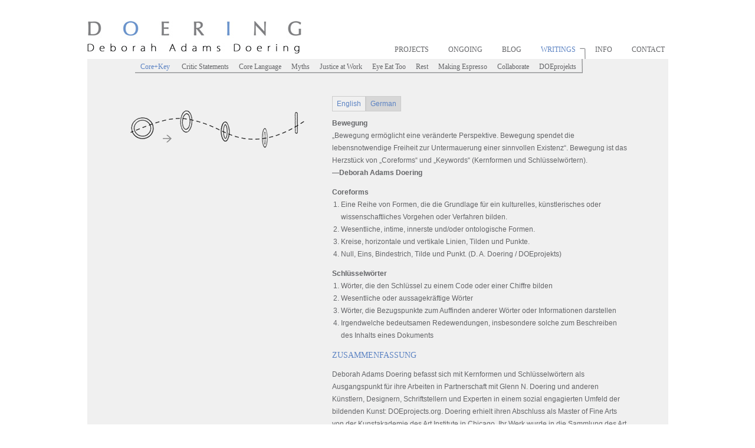

--- FILE ---
content_type: text/html
request_url: http://deborahdoering.com/writings/index_german.html
body_size: 2326
content:
<!DOCTYPE html PUBLIC "-//W3C//DTD XHTML 1.0 Transitional//EN" "http://www.w3.org/TR/xhtml1/DTD/xhtml1-transitional.dtd">
<html xmlns="http://www.w3.org/1999/xhtml"><!-- InstanceBegin template="/Templates/main.dwt" codeOutsideHTMLIsLocked="false" -->
<head>
<meta http-equiv="Content-Type" content="text/html; charset=UTF-8" />
<!-- InstanceBeginEditable name="doctitle" -->
<title>Deborah Doering</title>
<!-- InstanceEndEditable -->
<meta name="description" content="Deborah Adams Doering (DOE Projects) is a contemporary visual artist based in Chicago, who has exhibited her art works nationally and internationally; her work is in the collection of the Art Institute of Chicago and in many public and private collections." />
<meta name="keywords" content="Deborah Adams Doering, Deborah Doering, Doering, DOE, Zero to One, visual art, code, minimalist, core language of form, paint, print, sculpture, sketch, South African Art, Fractured Atlas, KAP, Night Sky, Garden Variety, German, Rehabilitation Institute of Chicago, Ragdale, James Rondeau, Art Institute of Chicago, Sotheby's, Chicago Cultural Center " />
<!-- InstanceBeginEditable name="head" -->
<!-- InstanceEndEditable -->
<link href="../assets/css/main.css" rel="stylesheet" type="text/css" />
<link href="../assets/css/clearfix.css" rel="stylesheet" type="text/css" />
<!--[if IE]>
<style type="text/css">
body.info #subheader .subNav{position: relative; right:83px !important;}
body.writings #subheader .subNav{position: relative; right:148px !important;}
</style>
<![endif]-->

<!-- InstanceParam name="Section" type="text" value="writings" --><!-- InstanceParam name="SectionSub" type="text" value="zero" -->

		

</head>

<body class="writings">

<div id="container">

<div id="header">
<div class="logo"><img src="../assets/images/logo.gif" width="363" height="56" alt="Deborah Doering" /> </div>
<div id="mainNav"><a href="../index.html" class="projects">Projects</a> <a href="../ongoing/index.html" class="inprogress">Ongoing</a> <a href="http://doeprojekts.blogspot.com/" class="blog" target="_blank">Blog</a> <a href="index.html" class="writings">Writings</a> <a href="../info/index.html" class="info">Info</a> <a href="../contact/index.html" class="lastItem contact">Contact</a> </div>
</div><!--EO div#header -->

<div id="subheader">


<div class="subNav"><a href="index.html"  class="selected">Core+Key </a><a href="statements.html"  >Critic Statements</a><a href="language.html"  >Core Language</a><a href="myths.html"  >Myths</a><a href="justus.html"  >Justice at Work</a><a href="eyeeattoo.html"  >Eye Eat Too</a><a href="rest.html"  >Rest</a><a href="makingespresso.html"  >Making Espresso</a><a href="collaborate.html"  >Collaborate</a><a href="doe.html"  >DOEprojekts</a></div>




</div><!--EO div#subheader -->


<div id="mainContent">

<div id="contentContainer"><!-- InstanceBeginEditable name="contentContainer" --> 
<div class="infoColumns clearfix">

<div class="left"><img src="../assets/images/writing_zero.gif" width="300" height="86" />


</div>

<div class="right">
<div class="tabbedNav"><a href="index.html">English</a><a href="index_german.html" class="selected">German</a></div>

  <p><strong>Bewegung</strong><br />
  &bdquo;Bewegung ermöglicht eine veränderte Perspektive. Bewegung spendet die lebensnotwendige Freiheit zur Untermauerung einer sinnvollen Existenz&ldquo;. Bewegung ist das Herzstück von &bdquo;Coreforms&ldquo; und &bdquo;Keywords&ldquo; (Kernformen und Schlüsselwörtern). <br />
    <strong>—Deborah Adams Doering</strong></p>
  <p class="listheader"><strong>Coreforms</strong></p>
    <ol>
      <li>Eine Reihe von Formen, die die Grundlage für ein kulturelles, künstlerisches oder wissenschaftliches Vorgehen oder Verfahren bilden.</li>
      <li>Wesentliche, intime, innerste und/oder ontologische Formen.</li>
      <li>Kreise, horizontale und vertikale Linien, Tilden und Punkte.</li>
      <li>Null, Eins, Bindestrich, Tilde und Punkt. (D. A. Doering / DOEprojekts)</li>
    </ol>
<p class="listheader"><strong>Schlüsselwörter</strong></p>
  <ol>
    <li>Wörter, die den Schlüssel zu einem Code oder einer Chiffre bilden</li>
    <li>Wesentliche oder aussagekräftige Wörter</li>
    <li>Wörter, die Bezugspunkte zum Auffinden anderer Wörter oder Informationen darstellen</li>
    <li>Irgendwelche bedeutsamen Redewendungen, insbesondere solche zum Beschreiben des Inhalts eines Dokuments</li>
  </ol>
<h1>ZUSAMMENFASSUNG</h1>
    <p>Deborah Adams Doering befasst sich mit Kernformen und Schlüsselwörtern als Ausgangspunkt für ihre Arbeiten in Partnerschaft mit Glenn N. Doering und anderen Künstlern, Designern, Schriftstellern und Experten in einem sozial engagierten Umfeld der bildenden Kunst: DOEprojects.org. Doering erhielt ihren Abschluss als Master of Fine Arts von der Kunstakademie des Art Institute in Chicago. Ihr Werk wurde in die Sammlung des Art Institute Chicago aufgenommen. Ihre Kunstwerke sind in Ausstellungen innerhalb und außerhalb der USA vertreten.</p>
</div>
  
  </div>
<!-- InstanceEndEditable --> </div><!--EO div#contentContainer -->

</div><!--EO div#mainContent -->

<div id="footer">
<p>&copy; 2022-23 Deborah Doering  |  Site by <a href="http://www.laurenswihart.com" target="_blank">LS</a></p>
</div><!--EO div#footer -->

</div> <!--EO div#container -->



</body>
<!-- InstanceEnd --></html>


--- FILE ---
content_type: text/css
request_url: http://deborahdoering.com/assets/css/main.css
body_size: 1633
content:
@charset "UTF-8";
/* CSS Document */

body{min-width:1000px; margin:0; padding:0px; font-family:Helvetica, sans-serif; font-size:12px; text-align:center; color:#646568; background-color:#fff; line-height:180%;}


h1{ font-family:Georgia, "Times New Roman", Times, serif; color:#5c83c3; text-transform:uppercase; font-size:14px; font-weight:normal; margin:0px;}
h2{ font-size:12px; font-weight:bold; text-transform:uppercase; margin:20px 0 6px 0;}
h3{}
p{}

a{color:#5c83c3; text-decoration:none;}
a:hover{}

a img {text-decoration:none !important; border:none; outline:none;}

ol {margin-top:0px; padding-top:0px; padding-left:15px;}
p.listheader{margin-bottom:0px;}

#container{ width:985px; margin:0 auto; text-align:left;}

/*            */
/*   HEADER   */
/*            */

#header{ height:65px; padding:35px 0 0px 0; width:100%; clear:both;}
#header .logo{float:left; }

#mainNav{ float:right; width:530px; text-align:right; padding:39px 6px 0 0;}
#mainNav a{font-family:Georgia, "Times New Roman", Times, serif; text-transform:uppercase; color:#646568; text-decoration:none; padding:0 30px 11px 0; }
#mainNav a:hover,
#mainNav a.selected{color:#5c83c3;}
#mainNav a.lastItem{padding-right:0px;}
body.projects #header #mainNav a.projects{color:#5c83c3;}
body.inprogress #header #mainNav a.inprogress{color:#5c83c3;}
body.writings #header #mainNav a.writings{color:#5c83c3; background:url(../images/nav_carrot.gif) no-repeat 60px 2px;}
body.info #header #mainNav a.info{color:#5c83c3; background:url(../images/nav_carrot.gif) no-repeat 30px 2px;}
body.blog #header #mainNav a.blog{color:#5c83c3; }
body.contact #header #mainNav a.contact{color:#5c83c3;}
body.solar #header #mainNav a.solar{color:#5c83c3;}
body.video #header #mainNav a.video{color:#5c83c3;}

#subheader{background:#f0f0f0; height:26px; }
body.writings #subheader .subNav{position: relative; right:145px;}
body.info #subheader .subNav{position: relative; right:79px}


#subheader .subNav {background:url(../images/nav_sub_rightline.gif) right no-repeat; text-align:right; padding-top:3px; padding-right:3px;}
#subheader .subNav a{font-family:Georgia, "Times New Roman", Times, serif !important;  color:#646568; text-decoration:none; background:url(../images/nav_sub_underline.gif) repeat-x 0 16px; padding:0 8px 4px 9px;}
#subheader .subNav a:hover, 
#subheader .subNav a.selected{color:#5c83c3;}

/*                */
/*  MAIN CONTENT  */
/*                */

#mainContent {background:#f0f0f0; min-height:564px; }

#contentContainer { padding:40px 70px 20px 70px; }

#contentContainer .infoColumns{ width:100%; clear:both;}
#contentContainer .infoColumns .right{float:right; width:500px;}
#contentContainer .infoColumns .left{float:left; width:300px;}

body.info #contentContainer .infoColumns .right.cv p{margin:4px 0;}

.tabbedNav { margin-bottom:10px; }
.tabbedNav a{ padding:5px 7px; border:solid 1px #ccc; }
.tabbedNav a:hover,
.tabbedNav a.selected{ background:#d7d7d7; }

/*  GALLERY  */

iframe {margin-bottom:40px;}
.galleryContainer { width:845px; background:#f0f0f0;  }
.galleryContainer.clearfix { background:#f0f0f0;  }
.galleryContainer .leftColumn { width:560px; float:left;}
.galleryContainer .rightColumn { width:265px; float:right; margin-top:1px; text-align:left;}
.galleryContainer .rightColumn h1{margin-top:20px;}
.galleryContainer .rightColumn .featuretitle { height:10px; visibility:hidden;}
.galleryContainer .rightColumn .projectCaption {  }
.galleryContainer .rightColumn .listimg{width:41px; height:27px; display:inline-block; margin:0px !important; padding:0px !important; }

.listimg img{opacity: .5;  }

.listimg img:hover,
.listimg img.active { opacity: .99 !important;}*/

[if IE]>
.ie_layout {
  height: 0;
  he\ight: auto;
  zoom: 1;
}
<![endif]–>


/*  FORM  */
form {border:none; outline:none; }
fieldset{border:0 !important; font-size:100%; outline:0; vertical-align:baseline; margin:0; padding:0;}
input,textarea{margin:0; padding:0; }
#contact-form{display:inline; float:left; margin:6px 0 0 1px;}
#contact-form input{background:#f0f0f0; color:#646568; font-size:12px; height:18px; line-height:18px; width:390px; margin-bottom:3px; padding:4px 8px 2px; border:solid 1px #999;}
#contact-form textarea{background:#f0f0f0; color:#646568; font-size:12px; height:118px; margin-bottom:-2px; overflow:hidden; position:relative; resize:none; width:391px; padding:6px 6px 0 9px; font-family: Helvetica, sans-serif;}
#contact-form input.submit_button{width:80px; height:22px; color:#5c83c3; border-top:1px solid #ccc; border-left:1px solid #ccc; border-right:1px solid #999; border-bottom:1px solid #999; margin:10px 0; padding:0;}
#contact-form input.submit_button:active,
#contact-form input.submit_button:hover{border-top:1px solid #999; border-left:1px solid #999; border-right:1px solid #ccc; border-bottom:1px solid #ccc; cursor:pointer;}
.error-border{border:1px solid #cb0000;}



/*            */
/*   FOOTER   */
/*            */
#footer { height:20px; padding-bottom:10px; }
#footer p{margin-top:0px; text-align:right !important; color:#b6b8bc !important; font-size:10px !important;}
#footer a{color:#b6b8bc; text-decoration:underline;}
#footer a:hover{color:#5c83c3;}

--- FILE ---
content_type: text/css
request_url: http://deborahdoering.com/assets/css/clearfix.css
body_size: 317
content:
@charset "utf-8";
/* CSS Document */

/*
	This is a hack that forces a block to clear the following content
	Apply the class to the element that CONTAINS the floating elements
*/
.clearfix:after {
  content: "."; 
  display: block; 
  height: 0; 
  clear: both; 
  visibility: hidden;
}
.clearfix {display: inline-block;}

/* Hides from IE-mac \*/
* html .clearfix {height: 1%;}
.clearfix {display: block;}
/* End hide from IE-mac */

.clearFloats { clear:both;}
div.clearFloats { line-height:0; font-size:0; height:0; visibility:hidden;}